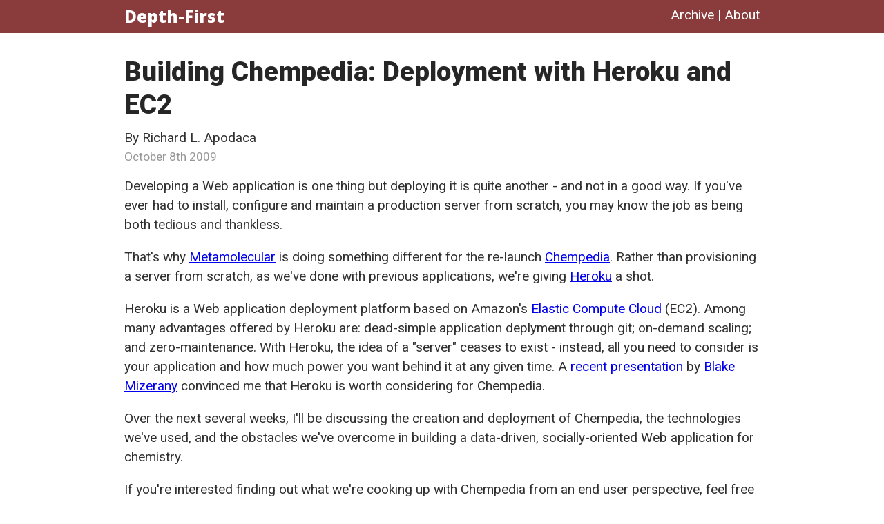

--- FILE ---
content_type: text/html; charset=utf-8
request_url: https://depth-first.com/articles/2009/10/08/building-chempedia-deployment-with-heroku-and-ec2/
body_size: 1203
content:
<!DOCTYPE html>
<html lang="en">
  <head>
    <meta charset="utf-8">
    <title>Building Chempedia: Deployment with Heroku and EC2 | Depth-First</title>
    <link rel="alternate" href="/articles.atom" title="Depth-First" type="application/atom+xml">
    <link rel="stylesheet" href="/css/reset.css">
    <link rel="stylesheet" href="/css/global.css">
    <link rel="shortcut icon" href="/images/favicon.png">
    <link rel="me" href="https://fosstodon.org/@rapodaca">
        <link rel="stylesheet" href="/css/document.css">
    <link rel="stylesheet" href="/css/syntax.css">
    <link rel="stylesheet" href="/css/article.css">
    <link rel="stylesheet" href="https://cdn.jsdelivr.net/npm/katex@0.11.1/dist/katex.min.css">

  </head>
  <body>
    <header>
      <div class="wrapper">
        <div class="site-id"><a href="/">Depth-First</a></div>
        <nav>
          <ul>
            <li><a href="/articles/">Archive</a></li><li><a href="/about/">About</a></li>
          </ul>
        </nav>
      </div>
    </header>
    <main>
      <div class="wrapper">
            <article>
      <header>
        <h1>Building Chempedia: Deployment with Heroku and EC2</h1>
        <p class="byline">By Richard L. Apodaca</p>
          <time datetime="2009-10-08T00:00:00.000Z">2009-10-08T00:00:00.000Z</time>
      </header>
      <p>Developing a Web application is one thing but deploying it is quite another - and not in a good way. If you've ever had to install, configure and maintain a production server from scratch, you may know the job as being both tedious and thankless.</p>
<p>That's why <a href="http://metamolecular.com">Metamolecular</a> is doing something different for the re-launch <a href="http://chempedia.com">Chempedia</a>. Rather than provisioning a server from scratch, as we've done with previous applications, we're giving <a href="http://heroku.com">Heroku</a> a shot.</p>
<p>Heroku is a Web application deployment platform based on Amazon's <a href="http://aws.amazon.com/ec2/">Elastic Compute Cloud</a> (EC2). Among many advantages offered by Heroku are: dead-simple application deplyment through git; on-demand scaling; and zero-maintenance. With Heroku, the idea of a "server" ceases to exist - instead, all you need to consider is your application and how much power you want behind it at any given time. A <a href="/articles/2009/10/02/tech-fridays-deploying-rails-and-rack-applications-with-heroku">recent presentation</a> by <a href="http://twitter.com/bmizerany">Blake Mizerany</a> convinced me that Heroku is worth considering for Chempedia.</p>
<p>Over the next several weeks, I'll be discussing the creation and deployment of Chempedia, the technologies we've used, and the obstacles we've overcome in building a data-driven, socially-oriented Web application for chemistry.</p>
<p>If you're interested finding out what we're cooking up with Chempedia from an end user perspective, feel free to signup for the <a href="http://chempedia.com">Chempedia Newsletter</a>.</p>
    </article>

      </div>
    </main>
    <footer>
      <ul>
        <li>&copy; 2006-2024<li><a href="https://creativecommons.org/licenses/by/2.0/">CC-BY</a></li><li><a href="/about/">Richard L. Apodaca</a></li><li><a href="/articles.atom">Feed</a></li>
      </ul>
    </footer>
    <script src="/js/moment.js"></script>
    <script src="/js/timestamps.js"></script>
    <script src="/js/analytics.js"></script>
  </body>
</html>

--- FILE ---
content_type: text/css; charset=utf-8
request_url: https://depth-first.com/css/global.css
body_size: 111
content:
@import url('https://fonts.googleapis.com/css?family=Open+Sans:800|Roboto:400,900');

*, *:before, *:after {
  box-sizing: border-box;
}

html {
  position: relative;
  min-height: 100%;
  font-family: "Roboto";
}

body {
  margin: 0 0 5em;
  color: #303030;
}

body>header {
  background-color:#751919;
  color: white;
  opacity: 0.85;
  margin-bottom: 2em;
  padding-top: 0.75em;
  padding-bottom: 0.75em;
}

body>header .site-id {
  font-weight: 900;
  font-size: 1.5em;
  font-family: "Open Sans";
  display: inline-block;
}

body>header .site-id a {
  color: inherit;
  text-decoration: none;
}

body>header nav {
  float: right;
  font-size: 1.2em;
}

body>header nav a {
  color: inherit;
  text-decoration: none;
}

body>header nav li {
  display: inline-block;
}

body>header li + li:before {
  content: "\00A0|\00A0"
}

.wrapper {
  width: 90%;
  margin: 0 auto;
  max-width: 920px;
}

main {
  padding-bottom: 3em;
}

main header {
  margin-bottom: 1em;
}

main header h1 {
  font-size: 2em;
  line-height: 1.25em;
  margin-bottom: 0.25em;
  font-weight: 900;
  color: #262626;
}

main header time {
  font-size: 90%;
  opacity: 0.5;
}

main header .byline {
  margin-bottom: 0.2em;
}

footer {
  position: absolute;
  left: 0;
  bottom: 0;
  height: 5em; /* matches body bottom */
  width: 100%;
  background-color: #262626;
  color: white;
  text-align: center;
  padding-top: 2em;
}

footer a {
  color: inherit;
  text-decoration: underline;
}

footer a:hover {
  text-decoration: underline;
}

footer li {
  display: inline-block;
}

footer li + li:before {
  content: "\00A0|\00A0"
}

@media (min-width: 800px) {
  main {
    font-size: 120%;
  }
}

--- FILE ---
content_type: text/css; charset=utf-8
request_url: https://depth-first.com/css/document.css
body_size: 143
content:
main h2 {
  margin-top: 2.5em;
  margin-bottom: 1em;
  font-weight: bold;
  font-size: 1.25em;
}

main h3 {
  margin-top: 1em;
  margin-bottom: 1em;
  font-weight: bold;
}

main blockquote {
  border-left: 0.8em solid gray;
  width: 90%;
  margin-left: auto;
  margin-right: auto;
  padding-left: 0.8em;
}

main strong {
  font-weight: bold;
}

main em {
  font-style: italic;
}

main sup {
  vertical-align: super;
  font-size: 0.5em;
}

main sub {
  vertical-align: sub;
}

main p {
  margin-bottom: 1em;
  line-height: 1.5em;
}

main ul, main ol {
  padding-left: 2em;
  margin-bottom: 1em;
}

main ul {
  list-style-type: disc;
}

main ol {
  list-style-type: decimal;
}

main li {
  margin-bottom: 0.5em;
  line-height: 1.5em;
}

main code {
  font-family: 'Courier New', Courier, monospace
}

main img, main video {
  display: block;
  margin-left: auto;
  margin-right: auto;
  max-width: 100%;
}

main iframe.jupyter {
  width: 100%;
  border-bottom: 1px dotted gray;
  overflow: hidden;
}

main figure {
  margin-bottom: 1.5em;
}

main figure img {
  margin-bottom: 1em;
}

main figure strong {
  font-weight: bold;
}

main figure figcaption {
  display: block;
  width: 90%;
  margin-left: auto;
  margin-right: auto;
  font-size: 0.9em;
  line-height: 1.2em;
}

main .videowrapper {
  float: none;
  clear: both;
  width: 100%;
  position: relative;
  padding-bottom: 56.25%;
  padding-top: 25px;
  height: 0;
  margin-bottom: 1em;
}

main .videowrapper iframe {
  position: absolute;
  top: 0;
  left: 0;
  width: 100%;
  height: 100%;
}

main .twitter-tweet {
  margin-left: auto;
  margin-right: auto;
}

main .jupyter {
  margin-bottom: 1em;
  width: 100%;
}

main table {
  min-width: 20em;
  margin: 0 auto 1em;
}

main table caption {
  caption-side: top;
  margin-bottom: 1em;
  font-size: 1.2em;
  line-height: 1.3em;
}

main table tbody td {
  line-height: 1.5em;
}

main table tbody:before {
  line-height: 0.5em;
  content:".";
  color:white;
  display:block;
}

main table thead tr {
  font-weight: bold;
}

main table tbody tr {
  text-align: center;
}

--- FILE ---
content_type: text/css; charset=utf-8
request_url: https://depth-first.com/css/syntax.css
body_size: 137
content:
pre code {
  margin-bottom: 1em;
  font-family: 'Monaco', monospace;
  line-height: 1.4em;
  font-size: 0.8em;
}

/** rainbow.css **/
.hljs {
  display: block;
  overflow-x: auto;
  padding: 0.5em;
  background-color: #090909;
  color: #d1d9e1
}

.console {
  color: #66ff66;
}

.hljs-comment, .hljs-quote {
  color: #969896;
  font-style: italic
}

.hljs-keyword, .hljs-selector-tag, .hljs-literal, .hljs-type, .hljs-addition {
  color: #cc99cc
}

.hljs-number, .hljs-selector-attr, .hljs-selector-pseudo {
  color: #f99157
}

.hljs-string, .hljs-doctag, .hljs-regexp {
  color: #8abeb7
}

.hljs-title, .hljs-name, .hljs-section, .hljs-built_in {
  color: #b5bd68
}

.hljs-variable, .hljs-template-variable, .hljs-selector-id, .hljs-class .hljs-title {
  color: #ffcc66
}

.hljs-section, .hljs-name, .hljs-strong {
  font-weight: bold
}

.hljs-symbol, .hljs-bullet, .hljs-subst, .hljs-meta, .hljs-link {
  color: #f99157
}

.hljs-deletion {
  color: #dc322f
}

.hljs-formula {
  background: #eee8d5
}

.hljs-attr, .hljs-attribute {
  color: #81a2be
}

.hljs-emphasis {
  font-style: italic
}





--- FILE ---
content_type: text/css; charset=utf-8
request_url: https://depth-first.com/css/article.css
body_size: -354
content:
/* main header {
  margin-bottom: 1em;
}

main header h1 {
  font-size: 150%;
  margin-bottom: 0.2em;
}

main header time {
  opacity: 0.5;
  font-size: 90%;
} */

--- FILE ---
content_type: application/javascript; charset=utf-8
request_url: https://depth-first.com/js/timestamps.js
body_size: -285
content:
document.addEventListener('DOMContentLoaded', () => {
  const times = document.querySelectorAll('time');

  for (const time of times) {
    if (time.innerHTML.startsWith('Updated ')) {
      time.innerHTML = 'Updated ' + moment(time.innerHTML.replace('Updated ', '')).format('MMMM Do YYYY');
    } else {
      time.innerHTML = moment(time.innerHTML).format('MMMM Do YYYY');
    }
  }
});